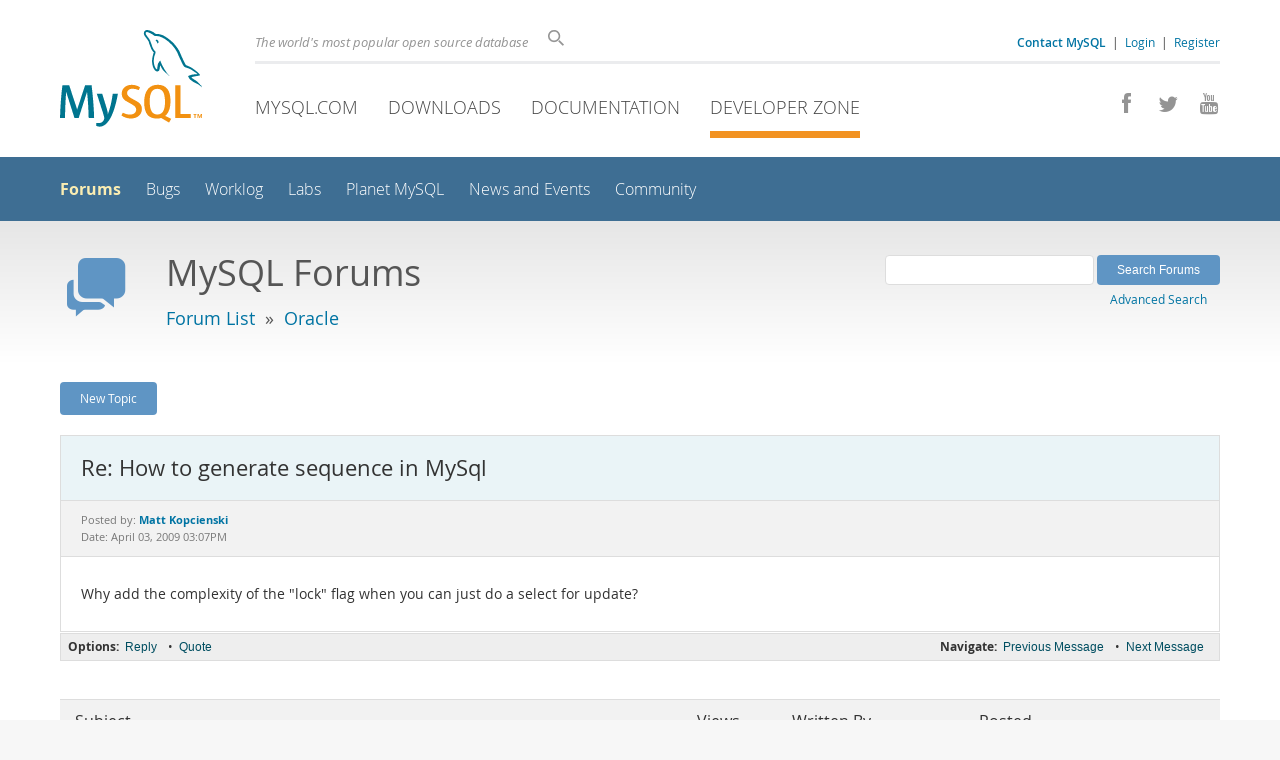

--- FILE ---
content_type: text/html; charset=UTF-8
request_url: https://forums.mysql.com/read.php?61,143867,256128
body_size: 6778
content:
<!DOCTYPE html>
<html lang="en" class="svg no-js">
<head>
    <meta charset="utf-8" />
    <!--[if IE ]>
    <meta http-equiv="X-UA-Compatible" content="IE=Edge,chrome=1" />
    <![endif]-->
    <meta name="viewport" content="width=device-width, initial-scale=1.0">
    <meta name="Language" content="en">
    

    <title>MySQL :: Re: How to generate sequence in MySql</title>
    <link rel="stylesheet" media="all" href="https://labs.mysql.com/common/css/main-20250803.min.css" />
    <link rel="stylesheet" media="all" href="https://labs.mysql.com/common/css/page-20250803.min.css" />
    <link rel="stylesheet" media="print" href="https://labs.mysql.com/common/css/print-20250803.min.css" />
    <link rel="stylesheet" href="/templates/mysql/phorum201705.css" />
    <link rel="shortcut icon" href="/common/themes/sakila/favicon.ico" />
    
    <script async="async" type="text/javascript" src='https://consent.truste.com/notice?domain=oracle.com&c=teconsent&js=bb&noticeType=bb&text=true&cdn=1&pcookie&gtm=1' crossorigin></script>
    <script src="https://www.oracle.com/assets/truste-oraclelib.js"></script>
    
    <script>(function(H){ H.className=H.className.replace(/\bno-js\b/,'js') })(document.documentElement)</script>
    <script src="https://labs.mysql.com/common/js/site-20250121.min.js"></script>
    <script type="text/javascript" src="//forums.mysql.com/javascript.php?61"></script>
    
    <!--[if lt IE 9]>
        <script src="https://labs.mysql.com/common/js/vendor/html5shiv-printshiv-3.7.2.min.js"></script>
        <script src="https://labs.mysql.com/common/js/vendor/respond-1.4.2.min.js"></script>
    <![endif]-->

                              <script>!function(e){var n="https://s.go-mpulse.net/boomerang/";if("False"=="True")e.BOOMR_config=e.BOOMR_config||{},e.BOOMR_config.PageParams=e.BOOMR_config.PageParams||{},e.BOOMR_config.PageParams.pci=!0,n="https://s2.go-mpulse.net/boomerang/";if(window.BOOMR_API_key="E6BB6-B37B4-898B7-F97BA-BBCDB",function(){function e(){if(!o){var e=document.createElement("script");e.id="boomr-scr-as",e.src=window.BOOMR.url,e.async=!0,i.parentNode.appendChild(e),o=!0}}function t(e){o=!0;var n,t,a,r,d=document,O=window;if(window.BOOMR.snippetMethod=e?"if":"i",t=function(e,n){var t=d.createElement("script");t.id=n||"boomr-if-as",t.src=window.BOOMR.url,BOOMR_lstart=(new Date).getTime(),e=e||d.body,e.appendChild(t)},!window.addEventListener&&window.attachEvent&&navigator.userAgent.match(/MSIE [67]\./))return window.BOOMR.snippetMethod="s",void t(i.parentNode,"boomr-async");a=document.createElement("IFRAME"),a.src="about:blank",a.title="",a.role="presentation",a.loading="eager",r=(a.frameElement||a).style,r.width=0,r.height=0,r.border=0,r.display="none",i.parentNode.appendChild(a);try{O=a.contentWindow,d=O.document.open()}catch(_){n=document.domain,a.src="javascript:var d=document.open();d.domain='"+n+"';void(0);",O=a.contentWindow,d=O.document.open()}if(n)d._boomrl=function(){this.domain=n,t()},d.write("<bo"+"dy onload='document._boomrl();'>");else if(O._boomrl=function(){t()},O.addEventListener)O.addEventListener("load",O._boomrl,!1);else if(O.attachEvent)O.attachEvent("onload",O._boomrl);d.close()}function a(e){window.BOOMR_onload=e&&e.timeStamp||(new Date).getTime()}if(!window.BOOMR||!window.BOOMR.version&&!window.BOOMR.snippetExecuted){window.BOOMR=window.BOOMR||{},window.BOOMR.snippetStart=(new Date).getTime(),window.BOOMR.snippetExecuted=!0,window.BOOMR.snippetVersion=12,window.BOOMR.url=n+"E6BB6-B37B4-898B7-F97BA-BBCDB";var i=document.currentScript||document.getElementsByTagName("script")[0],o=!1,r=document.createElement("link");if(r.relList&&"function"==typeof r.relList.supports&&r.relList.supports("preload")&&"as"in r)window.BOOMR.snippetMethod="p",r.href=window.BOOMR.url,r.rel="preload",r.as="script",r.addEventListener("load",e),r.addEventListener("error",function(){t(!0)}),setTimeout(function(){if(!o)t(!0)},3e3),BOOMR_lstart=(new Date).getTime(),i.parentNode.appendChild(r);else t(!1);if(window.addEventListener)window.addEventListener("load",a,!1);else if(window.attachEvent)window.attachEvent("onload",a)}}(),"".length>0)if(e&&"performance"in e&&e.performance&&"function"==typeof e.performance.setResourceTimingBufferSize)e.performance.setResourceTimingBufferSize();!function(){if(BOOMR=e.BOOMR||{},BOOMR.plugins=BOOMR.plugins||{},!BOOMR.plugins.AK){var n=""=="true"?1:0,t="",a="clnhu6ixhvvoq2ll4fnq-f-f9e273e05-clientnsv4-s.akamaihd.net",i="false"=="true"?2:1,o={"ak.v":"39","ak.cp":"1334304","ak.ai":parseInt("802521",10),"ak.ol":"0","ak.cr":8,"ak.ipv":4,"ak.proto":"h2","ak.rid":"b08f2432","ak.r":45721,"ak.a2":n,"ak.m":"dscx","ak.n":"essl","ak.bpcip":"18.218.122.0","ak.cport":46026,"ak.gh":"23.33.25.18","ak.quicv":"","ak.tlsv":"tls1.3","ak.0rtt":"","ak.0rtt.ed":"","ak.csrc":"-","ak.acc":"","ak.t":"1768677723","ak.ak":"hOBiQwZUYzCg5VSAfCLimQ==7g2xBwwpbw/nHQCdq8CwET3+9PIzX5Nlf4S7Gh1TUianMSWOnKZNEQ/Rrew5JeK0hW5kvcOs9/GSZYy7PRYCPKOggltKiVr4owmY5zKTWS9BKFAQmkrYuSjwwV7rr5WYhbYA74osrZ5QwkHt60aqprIkvZQInBRbDpY55Gfjfb4tTMaak/WL5aoTpBxrRsahI0VPjiudgoJUPIuLAk3M15p1JNA6ts+QLP3ZXVbaOCVqQRAjzAHHxHk4v7n7hlokvr08qr82M2n/HNgXo7GOSUuahIZB1WIEXXqJSL3hFgZR8kVvIfLIyBMv1lpOyn4VBPHi4zAIjkIbRqKhOY8zP541mHwdcntjHwASLpGaKqhV4BTi/CKcTwcVd5fCwCHWPiKFGvtSz1tWP0I3efS66R3TNPmAcGygSN1YsDAb668=","ak.pv":"16","ak.dpoabenc":"","ak.tf":i};if(""!==t)o["ak.ruds"]=t;var r={i:!1,av:function(n){var t="http.initiator";if(n&&(!n[t]||"spa_hard"===n[t]))o["ak.feo"]=void 0!==e.aFeoApplied?1:0,BOOMR.addVar(o)},rv:function(){var e=["ak.bpcip","ak.cport","ak.cr","ak.csrc","ak.gh","ak.ipv","ak.m","ak.n","ak.ol","ak.proto","ak.quicv","ak.tlsv","ak.0rtt","ak.0rtt.ed","ak.r","ak.acc","ak.t","ak.tf"];BOOMR.removeVar(e)}};BOOMR.plugins.AK={akVars:o,akDNSPreFetchDomain:a,init:function(){if(!r.i){var e=BOOMR.subscribe;e("before_beacon",r.av,null,null),e("onbeacon",r.rv,null,null),r.i=!0}return this},is_complete:function(){return!0}}}}()}(window);</script></head>

<body class="no-sidebar forums">
<div class="page-wrapper">
    <header>
        <a href="https://dev.mysql.com/" title="MySQL" id="l1-home-link"></a>
        <div id="l1-nav-container">
            <div id="l1-line1">
                <div id="l1-auth-links">
                    <a href="https://www.mysql.com/about/contact/"><b>Contact MySQL</b></a>
                    <span id="l1-contact-separator">&nbsp;|&nbsp;</span>
                    <span id="l1-contact-separator-br"><br /></span>
                    
                        <a href="https://dev.mysql.com/auth/login/?dest=http%3A%2F%2Fforums.mysql.com%2Fread.php%3F61%2C143867%2C256128">Login</a> &nbsp;|&nbsp; 
                        <a href="https://dev.mysql.com/auth/register/">Register</a>
                    
                </div>
                <div id="l1-lhs">
                    <div id="l1-slogan">
                        The world's most popular open source database
                    </div>
                    <div id="l1-search-box">
                        <form id="l1-search-form" method="get" action="https://search.oracle.com/mysql">
                        <input type="hidden" name="app" value="mysql" />
                        <input id="l1-search-input" type="search" class="icon-search" placeholder="Search" aria-label="Search" name="q" />
                        </form>
                    </div>
                </div>
            </div>
            <div id="l1-line2">
                <div class="social-icons">
                    <a title="Join us on Facebook" href="http://www.facebook.com/mysql"><span class="icon-facebook"></span></a>
                    <a title="Follow us on Twitter" href="https://twitter.com/#!/mysql"><span class="icon-twitter"></span></a>
                    <a title="Visit our YouTube channel" href="http://www.youtube.com/mysqlchannel"><span class="icon-youtube"></span></a>
                </div>
                <ul id="l1-nav">
                    <li>
                        <a href="https://www.mysql.com/">MySQL.com</a>
                    </li><li>
                        <a href="https://www.mysql.com/downloads/">Downloads</a>
                    </li><li>
                        <a href="https://dev.mysql.com/doc/">Documentation</a>
                    </li><li class="active">
                        <a href="https://dev.mysql.com/">Developer Zone</a>
                    </li>
                </ul>
            </div>
        </div>
        <div id="sub-header">
            <div id="l2-nav-container">
                <div id="l2-nav-toggle">
                    <span class="icon-three-bars"></span>
                </div>
                <a class="button nav-button-3" href="https://dev.mysql.com/doc/"><span class="icon-books"></span> Documentation</a>
                <a class="button nav-button-2" href="https://www.mysql.com/downloads/"><span class="icon-download-thin"></span> Downloads</a>
                <a class="button nav-button-1" href="https://www.mysql.com/"><span class="icon-sakila"></span> MySQL.com</a>
                <div id="l2-search-toggle">
                    <span class="icon-search"></span>
                </div>
                <div id="l2-site-icon">
                                                                                                                                                                                                                                        <span class="icon-code"></span>
                                                                                                                                                                                                                                                                                                                                                                                                                                                                                                                                </div>
                <div id="l1-section-title">
                    <span id="l1-section-label">
                        <a href="https://dev.mysql.com/">Developer Zone</a>
                    </span>
                </div>
                <nav>
                    <ul id="l2-nav">
                        <li class="active"><a class="active" href="https://forums.mysql.com/">Forums</a></li>
                        <li class=""><a href="https://bugs.mysql.com/">Bugs</a></li>
                        <li class=""><a href="https://dev.mysql.com/worklog/">Worklog</a></li>
                        <li class=""><a href="https://labs.mysql.com/">Labs</a></li>
                        <li class=""><a href="https://planet.mysql.com/">Planet MySQL</a></li>
                        <li class=""><a href="https://www.mysql.com/news-and-events/web-seminars/">News and Events</a></li>
                        <li class=" last"><a href="https://dev.mysql.com/community/">Community</a></li>
                        <li class="other-section"><a href="https://www.mysql.com/">MySQL.com</a></li>
                        <li class="other-section"><a href="https://www.mysql.com/downloads/">Downloads</a></li>
                        <li class="other-section"><a href="https://dev.mysql.com/doc/">Documentation</a></li>
                    </ul>
                </nav>
            </div>
            <div id="l3-search-container"></div>
            <div id="top-orange"><span id="section-nav">Section Menu: &nbsp; </span></div>
        </div>
    </header>
    <div id="page">
        <div role="main" id="main">
            <div class="header-banner">
                <div class="header-banner-icon">
                    <span class="icon-bubbles"></span>
                </div>
                <div class="header-banner-text">
                    MySQL Forums
                    <br />
                    <span class="header-banner-subtitle">
                    
                        <a href="/">Forum List</a>
                        
                            &nbsp;&raquo;&nbsp;
                            
                            <a href="/list.php?61">Oracle</a>
                            
                        
                    
                    </span>
                </div>
            
            </div>
            <div id="content">

<!-- header.tpl -->
<div class="PDDiv">

<!-- read_threads.tpl -->

<!-- top_nav.tpl -->



<div class="hbuttonbox">

    <div id="header-search-form" class="page-read">
        <form action="search.php" method="get">
        <input type="hidden" name="forum_id" value="61" />
        <input type="hidden" name="match_forum" value="ALL" />
        <input type="hidden" name="match_dates" value="365" />
        <input type="hidden" name="match_type" value="ALL" />
        <input type="text" name="search" size="25" value="" class="header-search-box" />
        <input type="submit" value="Search Forums" class="forum-btn" />
        <span id="advanced-search-link"><br /><a class="" href="https://forums.mysql.com/search.php?61">Advanced Search</a></span>
        </form>
    </div>

    

    
    <div class="fbuttonbox">
        <a class="forum-btn" href="https://forums.mysql.com/posting.php?61">New Topic</a>
    </div>
    
    
    

    

    

</div>

<br class="clear" />



<div class="phorum-message-wrapper">
    <div class="phorum-message-subject">Re: How to generate sequence in MySql</div>
    <div class="phorum-message-envelope">
	Posted by: <a href="https://forums.mysql.com/profile.php?61,2726080"><strong>Matt Kopcienski</strong></a>

	
	<br />
	Date: April 03, 2009 03:07PM
    </div>
    <br />
    <div class="phorum-message"> Why add the complexity of the &quot;lock&quot; flag when you can just do a select for update?</div><br />

</div>



<div class="PhorumNavBlock">
<div class="phorum-message-navigate"><span class="PhorumNavHeading">Navigate:</span>&nbsp;<a class="PhorumNavLink" href="https://forums.mysql.com/read.php?61,143867,257464#msg-257464">Previous Message</a>&bull; <a class="PhorumNavLink" href="https://forums.mysql.com/read.php?61,1239544696,newer">Next Message</a></div>

<span class="PhorumNavHeading PhorumHeadingLeft">Options:</span>
<a class="PhorumNavLink" href="https://forums.mysql.com/read.php?61,143867,256128#REPLY">Reply</a>&bull;
<a class="PhorumNavLink" href="https://forums.mysql.com/read.php?61,143867,256128,quote=1#REPLY">Quote</a>

</div>

<br />
<br />


<div class="tbl-read-thread tbl" id="tbl-std">
    <div class="tbl-head-row">
        <div class="tbl-head-cell tbl-list-subject">Subject</div>
        <div class="tbl-head-cell tbl-list-views">Views</div>
        <div class="tbl-head-cell tbl-list-written-by">Written By</div>
        <div class="tbl-head-cell tbl-list-posted">Posted</div>
    </div>


    <div class="tbl-row">
        <div class="tbl-cell tbl-list-subject" style="padding-left: 15px">
                        <a href="https://forums.mysql.com/read.php?61,143867,143867#msg-143867">How to generate sequence in MySql</a>
            <span class="phorum-new-flag"></span>
                        
        </div>
    
        <div class="tbl-cell tbl-list-views">168038</div>
    

        <div class="tbl-cell tbl-list-written-by">
            <a href="https://forums.mysql.com/profile.php?61,835601">nirav.jatakia</a>
        </div>
        <div class="tbl-cell tbl-list-posted">
            March 13, 2007 08:05AM
        </div>
    </div>

    <div class="tbl-row">
        <div class="tbl-cell tbl-list-subject" style="padding-left: 35px">
                        <a href="https://forums.mysql.com/read.php?61,143867,145466#msg-145466">Re: How to generate sequence in MySql</a>
            <span class="phorum-new-flag"></span>
                        
        </div>
    
        <div class="tbl-cell tbl-list-views">73464</div>
    

        <div class="tbl-cell tbl-list-written-by">
            <a href="https://forums.mysql.com/profile.php?61,848360">satya gorripati</a>
        </div>
        <div class="tbl-cell tbl-list-posted">
            March 22, 2007 10:34PM
        </div>
    </div>

    <div class="tbl-row">
        <div class="tbl-cell tbl-list-subject" style="padding-left: 55px">
                        <a href="https://forums.mysql.com/read.php?61,143867,145839#msg-145839">Re: How to generate sequence in MySql</a>
            <span class="phorum-new-flag"></span>
                        
        </div>
    
        <div class="tbl-cell tbl-list-views">66986</div>
    

        <div class="tbl-cell tbl-list-written-by">
            <a href="https://forums.mysql.com/profile.php?61,855875">Jason Rasmussen</a>
        </div>
        <div class="tbl-cell tbl-list-posted">
            March 26, 2007 08:49AM
        </div>
    </div>

    <div class="tbl-row">
        <div class="tbl-cell tbl-list-subject" style="padding-left: 75px">
                        <a href="https://forums.mysql.com/read.php?61,143867,145931#msg-145931">Re: How to generate sequence in MySql</a>
            <span class="phorum-new-flag"></span>
                        
        </div>
    
        <div class="tbl-cell tbl-list-views">53968</div>
    

        <div class="tbl-cell tbl-list-written-by">
            <a href="https://forums.mysql.com/profile.php?61,853416">Rick Siner</a>
        </div>
        <div class="tbl-cell tbl-list-posted">
            March 26, 2007 09:31PM
        </div>
    </div>

    <div class="tbl-row">
        <div class="tbl-cell tbl-list-subject" style="padding-left: 95px">
                        <a href="https://forums.mysql.com/read.php?61,143867,147225#msg-147225">equivalent oracle9 function in mysql5</a>
            <span class="phorum-new-flag"></span>
                        
        </div>
    
        <div class="tbl-cell tbl-list-views">30929</div>
    

        <div class="tbl-cell tbl-list-written-by">
            <a href="https://forums.mysql.com/profile.php?61,527810">Buzz Oke</a>
        </div>
        <div class="tbl-cell tbl-list-posted">
            April 04, 2007 03:00AM
        </div>
    </div>

    <div class="tbl-row">
        <div class="tbl-cell tbl-list-subject" style="padding-left: 115px">
                        <a href="https://forums.mysql.com/read.php?61,143867,147445#msg-147445">Re: equivalent oracle9 function in mysql5</a>
            <span class="phorum-new-flag"></span>
                        
        </div>
    
        <div class="tbl-cell tbl-list-views">24541</div>
    

        <div class="tbl-cell tbl-list-written-by">
            <a href="https://forums.mysql.com/profile.php?61,241654">Roland Bouman</a>
        </div>
        <div class="tbl-cell tbl-list-posted">
            April 05, 2007 02:37AM
        </div>
    </div>

    <div class="tbl-row">
        <div class="tbl-cell tbl-list-subject" style="padding-left: 95px">
                        <a href="https://forums.mysql.com/read.php?61,143867,233623#msg-233623">Re: How write procedure to generate sequence number MySql</a>
            <span class="phorum-new-flag"></span>
                        
        </div>
    
        <div class="tbl-cell tbl-list-views">21628</div>
    

        <div class="tbl-cell tbl-list-written-by">
            <a href="https://forums.mysql.com/profile.php?61,2882984">Bharath Kumar</a>
        </div>
        <div class="tbl-cell tbl-list-posted">
            November 10, 2008 06:40AM
        </div>
    </div>

    <div class="tbl-row">
        <div class="tbl-cell tbl-list-subject" style="padding-left: 55px">
                        <a href="https://forums.mysql.com/read.php?61,143867,184106#msg-184106">Re: How to generate sequence in MySql</a>
            <span class="phorum-new-flag"></span>
                        
        </div>
    
        <div class="tbl-cell tbl-list-views">26569</div>
    

        <div class="tbl-cell tbl-list-written-by">
            <a href="https://forums.mysql.com/profile.php?61,1616783">jkaruna karan</a>
        </div>
        <div class="tbl-cell tbl-list-posted">
            November 21, 2007 03:50AM
        </div>
    </div>

    <div class="tbl-row">
        <div class="tbl-cell tbl-list-subject" style="padding-left: 75px">
                        <a href="https://forums.mysql.com/read.php?61,143867,194058#msg-194058">Re: How to generate sequence in MySql</a>
            <span class="phorum-new-flag"></span>
                        
        </div>
    
        <div class="tbl-cell tbl-list-views">30315</div>
    

        <div class="tbl-cell tbl-list-written-by">
            <a href="https://forums.mysql.com/profile.php?61,1375002">Nishant Deshpande</a>
        </div>
        <div class="tbl-cell tbl-list-posted">
            January 29, 2008 08:33PM
        </div>
    </div>

    <div class="tbl-row">
        <div class="tbl-cell tbl-list-subject" style="padding-left: 95px">
                        <a href="https://forums.mysql.com/read.php?61,143867,195106#msg-195106">Re: How to generate sequence in MySql</a>
            <span class="phorum-new-flag"></span>
                        
        </div>
    
        <div class="tbl-cell tbl-list-views">17770</div>
    

        <div class="tbl-cell tbl-list-written-by">
            <a href="https://forums.mysql.com/profile.php?61,1895459">Trevor Torrez</a>
        </div>
        <div class="tbl-cell tbl-list-posted">
            February 06, 2008 12:16PM
        </div>
    </div>

    <div class="tbl-row">
        <div class="tbl-cell tbl-list-subject" style="padding-left: 115px">
                        <a href="https://forums.mysql.com/read.php?61,143867,230374#msg-230374">Re: How to generate sequence in MySql</a>
            <span class="phorum-new-flag"></span>
                        
        </div>
    
        <div class="tbl-cell tbl-list-views">18544</div>
    

        <div class="tbl-cell tbl-list-written-by">
            <a href="https://forums.mysql.com/profile.php?61,169687">Arshad Mahmood</a>
        </div>
        <div class="tbl-cell tbl-list-posted">
            October 15, 2008 01:03PM
        </div>
    </div>

    <div class="tbl-row">
        <div class="tbl-cell tbl-list-subject" style="padding-left: 35px">
                        <a href="https://forums.mysql.com/read.php?61,143867,233037#msg-233037">Did you understand?</a>
            <span class="phorum-new-flag"></span>
                        
        </div>
    
        <div class="tbl-cell tbl-list-views">12441</div>
    

        <div class="tbl-cell tbl-list-written-by">
            <a href="https://forums.mysql.com/profile.php?61,616915">OldManRiver  </a>
        </div>
        <div class="tbl-cell tbl-list-posted">
            November 05, 2008 09:50AM
        </div>
    </div>

    <div class="tbl-row">
        <div class="tbl-cell tbl-list-subject" style="padding-left: 35px">
                        <a href="https://forums.mysql.com/read.php?61,143867,233621#msg-233621">Re: How to generate sequence in MySql</a>
            <span class="phorum-new-flag"></span>
                        
        </div>
    
        <div class="tbl-cell tbl-list-views">14295</div>
    

        <div class="tbl-cell tbl-list-written-by">
            <a href="https://forums.mysql.com/profile.php?61,2882984">Bharath Kumar</a>
        </div>
        <div class="tbl-cell tbl-list-posted">
            November 10, 2008 06:32AM
        </div>
    </div>

    <div class="tbl-row">
        <div class="tbl-cell tbl-list-subject" style="padding-left: 35px">
                        <a href="https://forums.mysql.com/read.php?61,143867,238482#msg-238482">Re: How to generate sequence in MySql</a>
            <span class="phorum-new-flag"></span>
                        
        </div>
    
        <div class="tbl-cell tbl-list-views">15754</div>
    

        <div class="tbl-cell tbl-list-written-by">
            <a href="https://forums.mysql.com/profile.php?61,2649382">Steve Pham</a>
        </div>
        <div class="tbl-cell tbl-list-posted">
            December 14, 2008 07:08AM
        </div>
    </div>

    <div class="tbl-row">
        <div class="tbl-cell tbl-list-subject" style="padding-left: 55px">
                        <a href="https://forums.mysql.com/read.php?61,143867,244029#msg-244029">Re: How to generate sequence in MySql</a>
            <span class="phorum-new-flag"></span>
                        
        </div>
    
        <div class="tbl-cell tbl-list-views">18582</div>
    

        <div class="tbl-cell tbl-list-written-by">
            <a href="https://forums.mysql.com/profile.php?61,475372">Andy Salnikov</a>
        </div>
        <div class="tbl-cell tbl-list-posted">
            January 23, 2009 05:38PM
        </div>
    </div>

    <div class="tbl-row">
        <div class="tbl-cell tbl-list-subject" style="padding-left: 75px">
                        <a href="https://forums.mysql.com/read.php?61,143867,252867#msg-252867">Re: How to generate sequence in MySql</a>
            <span class="phorum-new-flag"></span>
                        
        </div>
    
        <div class="tbl-cell tbl-list-views">8731</div>
    

        <div class="tbl-cell tbl-list-written-by">
            <a href="https://forums.mysql.com/profile.php?61,3374921">Rod Sherer</a>
        </div>
        <div class="tbl-cell tbl-list-posted">
            March 16, 2009 09:00AM
        </div>
    </div>

    <div class="tbl-row">
        <div class="tbl-cell tbl-list-subject" style="padding-left: 95px">
                        <a href="https://forums.mysql.com/read.php?61,143867,252870#msg-252870">Re: How to generate sequence in MySql</a>
            <span class="phorum-new-flag"></span>
                        
        </div>
    
        <div class="tbl-cell tbl-list-views">10644</div>
    

        <div class="tbl-cell tbl-list-written-by">
            <a href="https://forums.mysql.com/profile.php?61,241654">Roland Bouman</a>
        </div>
        <div class="tbl-cell tbl-list-posted">
            March 16, 2009 09:18AM
        </div>
    </div>

    <div class="tbl-row">
        <div class="tbl-cell tbl-list-subject" style="padding-left: 115px">
                        <a href="https://forums.mysql.com/read.php?61,143867,252880#msg-252880">Re: How to generate sequence in MySql</a>
            <span class="phorum-new-flag"></span>
                        
        </div>
    
        <div class="tbl-cell tbl-list-views">8629</div>
    

        <div class="tbl-cell tbl-list-written-by">
            <a href="https://forums.mysql.com/profile.php?61,853416">Rick Siner</a>
        </div>
        <div class="tbl-cell tbl-list-posted">
            March 16, 2009 09:51AM
        </div>
    </div>

    <div class="tbl-row">
        <div class="tbl-cell tbl-list-subject" style="padding-left: 115px">
                        <a href="https://forums.mysql.com/read.php?61,143867,252889#msg-252889">Re: How to generate sequence in MySql</a>
            <span class="phorum-new-flag"></span>
                        
        </div>
    
        <div class="tbl-cell tbl-list-views">9515</div>
    

        <div class="tbl-cell tbl-list-written-by">
            <a href="https://forums.mysql.com/profile.php?61,3374921">Rod Sherer</a>
        </div>
        <div class="tbl-cell tbl-list-posted">
            March 16, 2009 10:23AM
        </div>
    </div>

    <div class="tbl-row">
        <div class="tbl-cell tbl-list-subject" style="padding-left: 95px">
                        <a href="https://forums.mysql.com/read.php?61,143867,257464#msg-257464">Re: How to generate sequence in MySql</a>
            <span class="phorum-new-flag"></span>
                        
        </div>
    
        <div class="tbl-cell tbl-list-views">8448</div>
    

        <div class="tbl-cell tbl-list-written-by">
            <a href="https://forums.mysql.com/profile.php?61,3524251">LEAPBROWSER SE</a>
        </div>
        <div class="tbl-cell tbl-list-posted">
            April 12, 2009 07:58AM
        </div>
    </div>

    <div class="tbl-row">
        <div class="tbl-cell tbl-list-subject" style="padding-left: 55px">
            <b>Re: How to generate sequence in MySql</b>            
        </div>
    
        <div class="tbl-cell tbl-list-views">10024</div>
    

        <div class="tbl-cell tbl-list-written-by">
            <a href="https://forums.mysql.com/profile.php?61,2726080">Matt Kopcienski</a>
        </div>
        <div class="tbl-cell tbl-list-posted">
            April 03, 2009 03:07PM
        </div>
    </div>

</div>
<br />
<br />

<!-- message.tpl -->



<div class="PhorumStdBlock PhorumNarrowBlock">




<div class="PhorumFloatingText">Sorry, you can't reply to this topic.  It has been closed.</div>







</div>

<!-- footer.tpl -->
                </div>
                <div class="callout">
                
                    <p>Content reproduced on this site is the property of the respective copyright holders. 
                    It is not reviewed in advance by Oracle and does not necessarily represent the opinion 
                    of Oracle or any other party.</p>
                </div>
            </div>
        </div>
    </div>

    <footer>
        <div id="footer-bottom">
            <div class="footer-contact">
                <div id="footer-contact-icon">
                    <span class="icon-call-phone"></span>
                </div>
                <div id="footer-contact-numbers">
                    <strong>Contact Sales</strong><br/>
                    USA/Canada: +1-866-221-0634 &nbsp;
                    (<a href="https://www.mysql.com/about/contact/phone/">More Countries &raquo;</a>)
                </div>
                <div id="footer-contact-copyright">
                    <a href="http://www.oracle.com/"><span class="oracle-logo"></span></a>
                    &nbsp; &copy; 2022 Oracle
                </div>
            </div>
            <div class="social-icons">
                <a title="Join us on Facebook" href="http://www.facebook.com/mysql"><span class="icon-facebook-square"></span></a>
                <a title="Follow us on Twitter" href="https://twitter.com/#!/mysql"><span class="icon-twitter-square"></span></a>
                <a title="Visit our YouTube channel" href="http://www.youtube.com/mysqlchannel"><span class="icon-youtube-square"></span></a>
            </div>
            <br class="clear" />
        </div>
        <div id="footer-links">
            <div id="footer-nav"></div>
            <div class="links">
                <ul>
                    <li class="top"><a href="https://www.mysql.com/products/">Products</a></li>
                    <li><a href="https://www.mysql.com/products/heatwave/">HeatWave</a></li>
                    <li><a href="https://www.mysql.com/products/enterprise/">MySQL Enterprise Edition</a></li>
                    <li><a href="https://www.mysql.com/products/standard/">MySQL Standard Edition</a></li>
                    <li><a href="https://www.mysql.com/products/classic/">MySQL Classic Edition</a></li>
                    <li><a href="https://www.mysql.com/products/cluster/">MySQL Cluster CGE</a></li>
                    <li><a href="https://www.mysql.com/oem/">MySQL Embedded (OEM/ISV)</a></li>
                </ul>
            </div>

            <div class="links">
                <ul>
                    <li class="top"><a href="https://www.mysql.com/services/">Services</a></li>
                    <li><a href="https://www.mysql.com/training/">Training</a></li>
                    <li><a href="https://www.mysql.com/certification/">Certification</a></li>
                    <li><a href="https://www.mysql.com/consulting/">Consulting</a></li>
                    <li><a href="https://www.mysql.com/support/">Support</a></li>
                </ul>
            </div>

            <div class="links">
                <ul>
                    <li class="top"><a href="https://dev.mysql.com/downloads/">Downloads</a></li>
                    <li><a href="https://dev.mysql.com/downloads/mysql/">MySQL Community Server</a></li>
                    <li><a href="https://dev.mysql.com/downloads/cluster/">MySQL NDB Cluster</a></li>
                    <li><a href="https://dev.mysql.com/downloads/shell/">MySQL Shell</a></li>
                    <li><a href="https://dev.mysql.com/downloads/router/">MySQL Router</a></li>
                    <li><a href="https://dev.mysql.com/downloads/workbench/">MySQL Workbench</a></li>
                </ul>
            </div>

            <div class="links">
                <ul>
                    <li class="top"><a href="https://dev.mysql.com/doc/">Documentation</a></li>
                    <li><a href="https://dev.mysql.com/doc/refman/en/">MySQL Reference Manual</a></li>
                    <li><a href="https://dev.mysql.com/doc/workbench/en/">MySQL Workbench</a></li>
                    <li><a href="https://dev.mysql.com/doc/index-cluster.html">MySQL NDB Cluster</a></li>
                    <li><a href="https://dev.mysql.com/doc/index-connectors.html">MySQL Connectors</a></li>
                    <li><a href="https://dev.mysql.com/doc/#topic">Topic Guides</a></li>
                </ul>
            </div>

            <div class="links">
                <ul>
                    <li class="top"><a href="https://www.mysql.com/about/">About MySQL</a></li>
                    <li><a href="https://www.mysql.com/about/contact/">Contact Us</a></li>
                    <li><a href="https://www.mysql.com/buy-mysql/">How to Buy</a></li>
                    <li><a href="https://www.mysql.com/partners/">Partners</a></li>
                    <li><a href="https://www.mysql.com/about/jobs/">Job Opportunities</a></li>
                    <li>Site Map</li>
                </ul>
            </div>

            
            <div id="footer-logo">
                <a href="http://www.oracle.com/"><span class="oracle-logo"></span></a>
                &nbsp; <a href="https://www.oracle.com/legal/copyright.html">&copy; 2022 Oracle</a>
                <div class="footer-legal-links">
                    <a href="https://www.oracle.com/legal/privacy/">Privacy</a> / 
                    <a href="https://www.oracle.com/legal/privacy/privacy-choices.html">Do Not Sell My Info</a> |
                    <a href="https://www.oracle.com/us/legal/terms/index.html">Terms of Use</a> |
                    <a href="https://www.oracle.com/us/legal/third-party-trademarks/index.html">Trademark Policy</a> |
                    <div id="teconsent"></div>
                </div>
            </div>

        </div>
    </footer>
</div>
<script>
if ((oracle.truste.api.getGdprConsentDecision().consentDecision) &&
        (oracle.truste.api.getGdprConsentDecision().consentDecision.indexOf(0) != -1 ||
         oracle.truste.api.getGdprConsentDecision().consentDecision.indexOf(2) != -1) )
{
    document.write('<script src="https://labs.mysql.com/common/js/metrics/s_code_remote.js"><\/script>');
    document.write('<script type="text/javascript" async src="//c.oracleinfinity.io/acs/account/wh3g12c3gg/js/mysql/odc.js?_ora.context=analytics:production"><\/script>');
}
</script>
</body>
</html>

